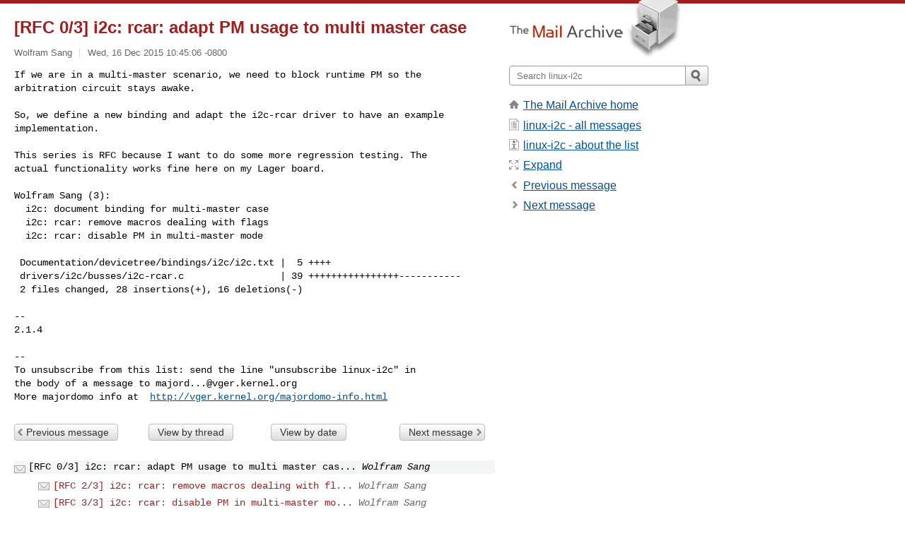

--- FILE ---
content_type: text/html; charset=utf-8
request_url: https://www.mail-archive.com/linux-i2c@vger.kernel.org/msg22443.html
body_size: 3168
content:
<!DOCTYPE html>
<html lang="en">
<head>
<title>[RFC 0/3] i2c: rcar: adapt PM usage to multi master case</title>
<meta name="viewport" content="width=device-width, initial-scale=1">
<link rel="apple-touch-icon" sizes="114x114" href="/apple-touch-icon-114x114.png">
<link rel="apple-touch-icon" sizes="72x72" href="/apple-touch-icon-72x72.png">
<link rel="apple-touch-icon" sizes="57x57" href="/apple-touch-icon-57x57.png">
<link rel="shortcut icon" href="/favicon.ico">
<link rel="contents" href="index.html#22443" id="c">
<link rel="index" href="maillist.html#22443" id="i">
<link rel="prev" href="msg22442.html" id="p">
<link rel="next" href="msg22444.html" id="n">
<link rel="canonical" href="https://www.mail-archive.com/linux-i2c@vger.kernel.org/msg22443.html">
<link rel="stylesheet" href="/normalize.css" media="screen">
<link rel="stylesheet" href="/master.css" media="screen">

<!--[if lt IE 9]>
<link rel="stylesheet" href="/ie.css" media="screen">
<![endif]-->
</head>
<body>
<script language="javascript" type="text/javascript">
document.onkeydown = NavigateThrough;
function NavigateThrough (event)
{
  if (!document.getElementById) return;
  if (window.event) event = window.event;
  if (event.target.tagName == 'INPUT') return;
  if (event.ctrlKey || event.metaKey) return;
  var link = null;
  switch (event.keyCode ? event.keyCode : event.which ? event.which : null) {
    case 74:
    case 80:
      link = document.getElementById ('p');
      break;
    case 75:
    case 78:
      link = document.getElementById ('n');
      break;
    case 69:
      link = document.getElementById ('e');
      break;
    }
  if (link && link.href) document.location = link.href;
}
</script>
<div itemscope itemtype="http://schema.org/Article" class="container">
<div class="skipLink">
<a href="#nav">Skip to site navigation (Press enter)</a>
</div>
<div class="content" role="main">
<div class="msgHead">
<h1>
<span class="subject"><a href="/search?l=linux-i2c@vger.kernel.org&amp;q=subject:%22%5C%5BRFC+0%5C%2F3%5C%5D+i2c%5C%3A+rcar%5C%3A+adapt+PM+usage+to+multi+master+case%22&amp;o=newest" rel="nofollow"><span itemprop="name">[RFC 0/3] i2c: rcar: adapt PM usage to multi master case</span></a></span>
</h1>
<p class="darkgray font13">
<span class="sender pipe"><a href="/search?l=linux-i2c@vger.kernel.org&amp;q=from:%22Wolfram+Sang%22" rel="nofollow"><span itemprop="author" itemscope itemtype="http://schema.org/Person"><span itemprop="name">Wolfram Sang</span></span></a></span>
<span class="date"><a href="/search?l=linux-i2c@vger.kernel.org&amp;q=date:20151216" rel="nofollow">Wed, 16 Dec 2015 10:45:06 -0800</a></span>
</p>
</div>
<div itemprop="articleBody" class="msgBody">
<!--X-Body-of-Message-->
<pre>If we are in a multi-master scenario, we need to block runtime PM so the
arbitration circuit stays awake.</pre><pre>

So, we define a new binding and adapt the i2c-rcar driver to have an example
implementation.

This series is RFC because I want to do some more regression testing. The
actual functionality works fine here on my Lager board.

Wolfram Sang (3):
  i2c: document binding for multi-master case
  i2c: rcar: remove macros dealing with flags
  i2c: rcar: disable PM in multi-master mode

 Documentation/devicetree/bindings/i2c/i2c.txt |  5 ++++
 drivers/i2c/busses/i2c-rcar.c                 | 39 ++++++++++++++++-----------
 2 files changed, 28 insertions(+), 16 deletions(-)

-- 
2.1.4

--
To unsubscribe from this list: send the line &quot;unsubscribe linux-i2c&quot; in
the body of a message to <a href="/cdn-cgi/l/email-protection" class="__cf_email__" data-cfemail="f39e92999c8197ddddddb385949681dd9896819d969fdd9c8194">[email&#160;protected]</a>
More majordomo info at  <a  rel="nofollow" href="http://vger.kernel.org/majordomo-info.html">http://vger.kernel.org/majordomo-info.html</a>
</pre>

</div>
<div class="msgButtons margintopdouble">
<ul class="overflow">
<li class="msgButtonItems"><a class="button buttonleft " accesskey="p" href="msg22442.html">Previous message</a></li>
<li class="msgButtonItems textaligncenter"><a class="button" accesskey="c" href="index.html#22443">View by thread</a></li>
<li class="msgButtonItems textaligncenter"><a class="button" accesskey="i" href="maillist.html#22443">View by date</a></li>
<li class="msgButtonItems textalignright"><a class="button buttonright " accesskey="n" href="msg22444.html">Next message</a></li>
</ul>
</div>
<a name="tslice"></a>
<div class="tSliceList margintopdouble">
<ul class="icons monospace">
<li class="icons-email tSliceCur"><span class="subject">[RFC 0/3] i2c: rcar: adapt PM usage to multi master cas...</span> <span class="sender italic">Wolfram Sang</span></li>
<li><ul>
<li class="icons-email"><span class="subject"><a href="msg22444.html">[RFC 2/3] i2c: rcar: remove macros dealing with fl...</a></span> <span class="sender italic">Wolfram Sang</span></li>
<li class="icons-email"><span class="subject"><a href="msg22445.html">[RFC 3/3] i2c: rcar: disable PM in multi-master mo...</a></span> <span class="sender italic">Wolfram Sang</span></li>
<li><ul>
<li class="icons-email"><span class="subject"><a href="msg22447.html">Re: [RFC 3/3] i2c: rcar: disable PM in multi-m...</a></span> <span class="sender italic">Sergei Shtylyov</span></li>
</ul></li>
<li class="icons-email"><span class="subject"><a href="msg22446.html">[RFC 1/3] i2c: document binding for multi-master c...</a></span> <span class="sender italic">Wolfram Sang</span></li>
<li><ul>
<li class="icons-email"><span class="subject"><a href="msg22476.html">Re: [RFC 1/3] i2c: document binding for multi-...</a></span> <span class="sender italic">Rob Herring</span></li>
</ul></li>
<li class="icons-email"><span class="subject"><a href="msg22453.html">Re: [RFC 0/3] i2c: rcar: adapt PM usage to multi m...</a></span> <span class="sender italic">Geert Uytterhoeven</span></li>
</ul>
</ul>
</div>
<div class="overflow msgActions margintopdouble">
<div class="msgReply" >
<h2>
					Reply via email to
</h2>
<form method="POST" action="/mailto.php">
<input type="hidden" name="subject" value="[RFC 0/3] i2c: rcar: adapt PM usage to multi master case">
<input type="hidden" name="msgid" value="1450291460-10514-1-git-send-email-wsa@the-dreams.de">
<input type="hidden" name="relpath" value="linux-i2c@vger.kernel.org/msg22443.html">
<input type="submit" value=" Wolfram Sang ">
</form>
</div>
</div>
</div>
<div class="aside" role="complementary">
<div class="logo">
<a href="/"><img src="/logo.png" width=247 height=88 alt="The Mail Archive"></a>
</div>
<form class="overflow" action="/search" method="get">
<input type="hidden" name="l" value="linux-i2c@vger.kernel.org">
<label class="hidden" for="q">Search the site</label>
<input class="submittext" type="text" id="q" name="q" placeholder="Search linux-i2c">
<input class="submitbutton" name="submit" type="image" src="/submit.png" alt="Submit">
</form>
<div class="nav margintop" id="nav" role="navigation">
<ul class="icons font16">
<li class="icons-home"><a href="/">The Mail Archive home</a></li>
<li class="icons-list"><a href="/linux-i2c@vger.kernel.org/">linux-i2c - all messages</a></li>
<li class="icons-about"><a href="/linux-i2c@vger.kernel.org/info.html">linux-i2c - about the list</a></li>
<li class="icons-expand"><a href="/search?l=linux-i2c@vger.kernel.org&amp;q=subject:%22%5C%5BRFC+0%5C%2F3%5C%5D+i2c%5C%3A+rcar%5C%3A+adapt+PM+usage+to+multi+master+case%22&amp;o=newest&amp;f=1" title="e" id="e">Expand</a></li>
<li class="icons-prev"><a href="msg22442.html" title="p">Previous message</a></li>
<li class="icons-next"><a href="msg22444.html" title="n">Next message</a></li>
</ul>
</div>
<div class="listlogo margintopdouble">

</div>
<div class="margintopdouble">

</div>
</div>
</div>
<div class="footer" role="contentinfo">
<ul>
<li><a href="/">The Mail Archive home</a></li>
<li><a href="/faq.html#newlist">Add your mailing list</a></li>
<li><a href="/faq.html">FAQ</a></li>
<li><a href="/faq.html#support">Support</a></li>
<li><a href="/faq.html#privacy">Privacy</a></li>
<li class="darkgray"><a href="/cdn-cgi/l/email-protection" class="__cf_email__" data-cfemail="29181d1c191b10181d1f190418191c181d0418044e405d045a4c474d044c44484045045e5a48695d414c044d5b4c48445a074d4c">[email&#160;protected]</a></li>
</ul>
</div>
<script data-cfasync="false" src="/cdn-cgi/scripts/5c5dd728/cloudflare-static/email-decode.min.js"></script><script defer src="https://static.cloudflareinsights.com/beacon.min.js/vcd15cbe7772f49c399c6a5babf22c1241717689176015" integrity="sha512-ZpsOmlRQV6y907TI0dKBHq9Md29nnaEIPlkf84rnaERnq6zvWvPUqr2ft8M1aS28oN72PdrCzSjY4U6VaAw1EQ==" data-cf-beacon='{"version":"2024.11.0","token":"6b16babd81bc4986bb5551fcbd676e26","r":1,"server_timing":{"name":{"cfCacheStatus":true,"cfEdge":true,"cfExtPri":true,"cfL4":true,"cfOrigin":true,"cfSpeedBrain":true},"location_startswith":null}}' crossorigin="anonymous"></script>
<script>(function(){function c(){var b=a.contentDocument||a.contentWindow.document;if(b){var d=b.createElement('script');d.innerHTML="window.__CF$cv$params={r:'9bfa7ba82a91b471',t:'MTc2ODcwMTQ2MQ=='};var a=document.createElement('script');a.src='/cdn-cgi/challenge-platform/scripts/jsd/main.js';document.getElementsByTagName('head')[0].appendChild(a);";b.getElementsByTagName('head')[0].appendChild(d)}}if(document.body){var a=document.createElement('iframe');a.height=1;a.width=1;a.style.position='absolute';a.style.top=0;a.style.left=0;a.style.border='none';a.style.visibility='hidden';document.body.appendChild(a);if('loading'!==document.readyState)c();else if(window.addEventListener)document.addEventListener('DOMContentLoaded',c);else{var e=document.onreadystatechange||function(){};document.onreadystatechange=function(b){e(b);'loading'!==document.readyState&&(document.onreadystatechange=e,c())}}}})();</script></body>
</html>
